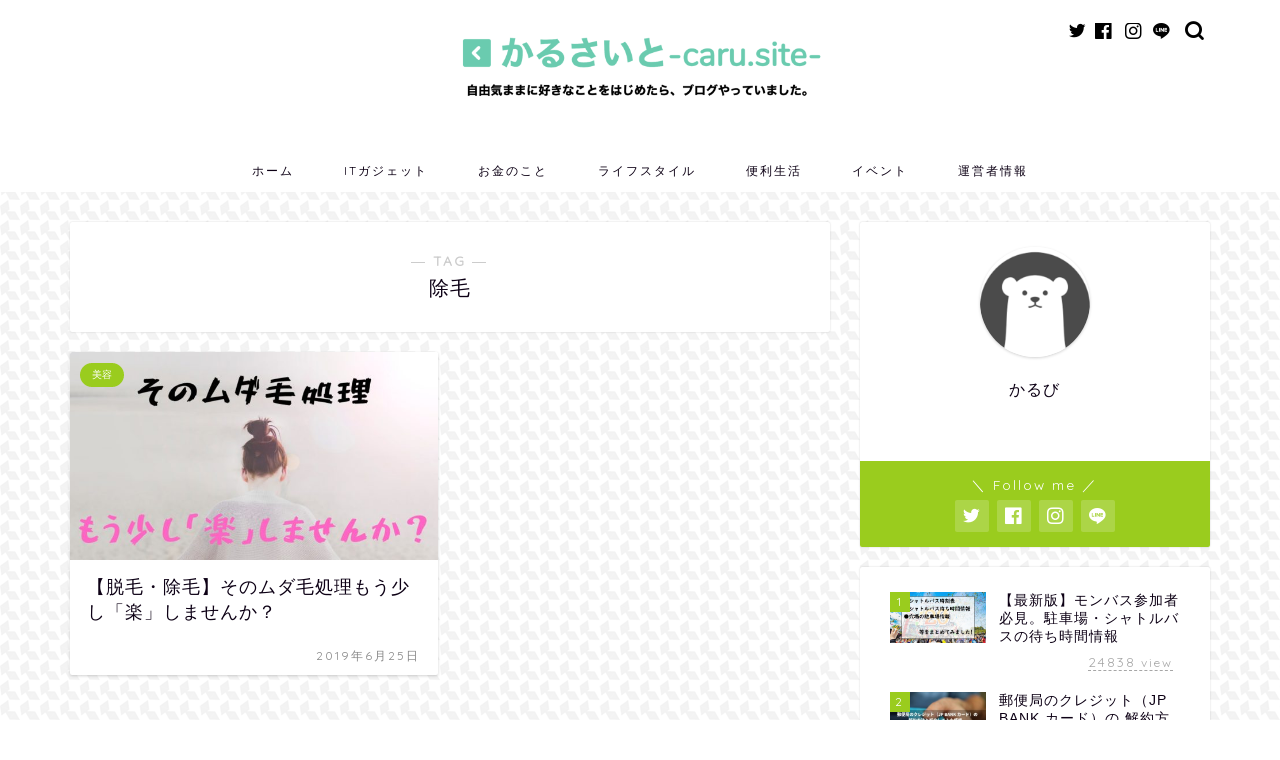

--- FILE ---
content_type: text/html; charset=utf-8
request_url: https://www.google.com/recaptcha/api2/aframe
body_size: 268
content:
<!DOCTYPE HTML><html><head><meta http-equiv="content-type" content="text/html; charset=UTF-8"></head><body><script nonce="L-_hke9hMVrMV7ZuPHZnDQ">/** Anti-fraud and anti-abuse applications only. See google.com/recaptcha */ try{var clients={'sodar':'https://pagead2.googlesyndication.com/pagead/sodar?'};window.addEventListener("message",function(a){try{if(a.source===window.parent){var b=JSON.parse(a.data);var c=clients[b['id']];if(c){var d=document.createElement('img');d.src=c+b['params']+'&rc='+(localStorage.getItem("rc::a")?sessionStorage.getItem("rc::b"):"");window.document.body.appendChild(d);sessionStorage.setItem("rc::e",parseInt(sessionStorage.getItem("rc::e")||0)+1);localStorage.setItem("rc::h",'1768717465285');}}}catch(b){}});window.parent.postMessage("_grecaptcha_ready", "*");}catch(b){}</script></body></html>